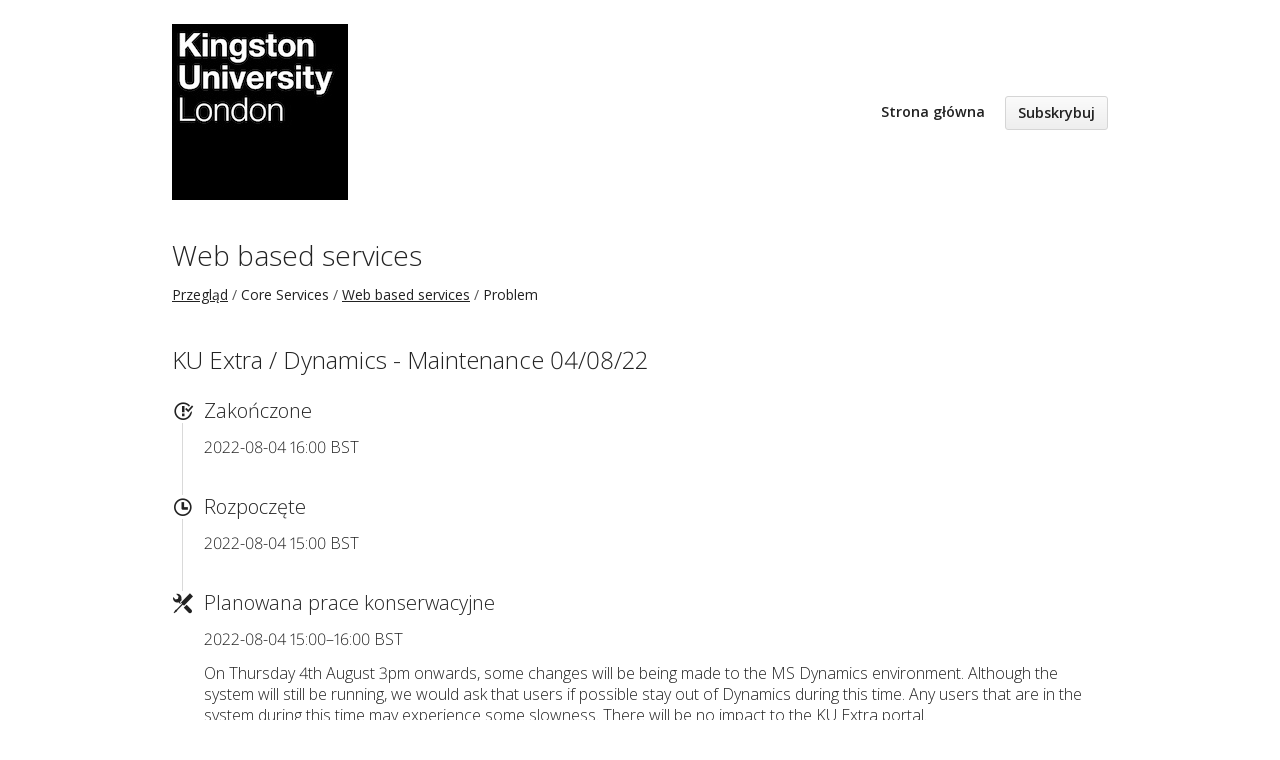

--- FILE ---
content_type: text/html; charset=utf-8
request_url: https://status.kingston.ac.uk/issues/62e8f0fa386fb33950bc161f?locale=pl
body_size: 3235
content:
<!DOCTYPE html>
<html lang='pl'>
<head prefix='og: http://ogp.me/ns# article: http://ogp.me/ns/article#'>
<title>KU Extra / Dynamics - Maintenance 04/08/22 - Status Page - Kingston University
</title>
<meta charset='utf-8'>
<meta content='Wyświetlanie statusu operacyjnego Kingston University w czasie rzeczywistym i historycznym.' name='description'>
<meta content='width=device-width, initial-scale=1' name='viewport'>
<link href='https://status.kingston.ac.uk/issues/62e8f0fa386fb33950bc161f' hreflang='x-default' rel='alternate'>
<meta content='KU Extra / Dynamics - Maintenance 04/08/22' property='og:title'>
<meta content='og:article' property='og:type'>
<meta content='https://status.kingston.ac.uk/issues/62e8f0fa386fb33950bc161f' property='og:url'>
<meta content='On Thursday 4th August 3pm onwards, some changes will be being made to the MS Dynamics environment. Although the system will still be running, we would ask that users if possible stay out of Dynamics during this time. Any users that are in the system during this time may experience some slowness. There will be no impact to the KU Extra portal.' property='og:description'>
<meta content='https://hund-client-logos.s3.amazonaws.com/uploads/582c855eaf26c9526a4ccce2-17e0f4f4-2c10-44b7-b96d-7599a49dccf1.png' property='og:image'>


<link href='https://hund-client-logos.s3.amazonaws.com/uploads/favicon-582c855eaf26c9526a4ccce2-4e96c5af-44da-45e4-bd0e-d27413e62e73.png' rel='shortcut icon'>

<link rel="stylesheet" media="all" href="/assets/state/application-c32461c31baf4ad4253b0608a4b99d0152adc712ee96d6468b50ae4c87e1f64c.css" />

<style></style>

<script src="/assets/state/fonts-c49c381dcb888592a26998ca8320e863d9adbde552a07a1360544a83861b1f98.js"></script>
<meta name="csrf-param" content="authenticity_token" />
<meta name="csrf-token" content="MJLI2q0Cnu5LlJXYWM4KDrQIQTGQtnQpqkicLlyAsmDcV+tTEp49HtKNR9TdEGiGrvE5ur1CRbx7Zbg9VU/HvQ==" />
</head>
<body class='font-features'>
<div class='container'>
<header role='banner'>
<div class='title'>
<a href='http://www.kingston.ac.uk/information-and-technology-services/'>
<img srcset="https://hund-client-logos.s3.amazonaws.com/uploads/regular_582c855eaf26c9526a4ccce2-17e0f4f4-2c10-44b7-b96d-7599a49dccf1.png 1x, https://hund-client-logos.s3.amazonaws.com/uploads/582c855eaf26c9526a4ccce2-17e0f4f4-2c10-44b7-b96d-7599a49dccf1.png 2x" alt="Kingston University" width="176" height="176" src="https://hund-client-logos.s3.amazonaws.com/uploads/582c855eaf26c9526a4ccce2-17e0f4f4-2c10-44b7-b96d-7599a49dccf1.png" />
</a>
</div>

<a id="toggle-nav-link" class="toggle-nav-link" role="button" aria-label="Otwórz menu" aria-expanded="false" href="javascript:void(0)"><i aria-hidden='true' class='toggle-nav-icon'></i>
</a><nav class='header-nav' role='navigation'>
<a class="nav-link" href="/">Strona główna</a>
<a class="button nav-link" data-behavior="subscribe-button" data-render="/subscriptions/modal" href="/subscriptions/new">Subskrybuj</a>
</nav>
</header>


<section class='component inline' data-behavior='disable-ctts'>
<header class='inline'>
<h1><a href="/components/58320683af26c91759b0184b">Web based services</a></h1>
<ol class='breadcrumbs'>
<li><a href="/">Przegląd</a></li>
<li>Core Services</li>
<li><a href="/components/58320683af26c91759b0184b">Web based services</a></li>
<li>Problem</li>
</ol>

</header>
</section>

<section class='issues-wrapper'>
<header class='inline'>
<h2>KU Extra / Dynamics - Maintenance 04/08/22</h2>
</header>
<div class='issues'>

<div class='item inline schedule_ended'>
<div class='meta' data-behavior='disable-ctts'>
<span class='label'>Zakończone</span>
<span class='date'><time datetime='2022-08-04T15:00:00Z'>2022-08-04 16:00 BST</time>
</span>
</div>
</div>
<div class='item inline schedule_started'>
<div class='meta' data-behavior='disable-ctts'>
<span class='label'>Rozpoczęte</span>
<span class='date'><time datetime='2022-08-04T14:00:00Z'>2022-08-04 15:00 BST</time>
</span>
</div>
</div>

<div class='item inline issue maintenance scheduled'>
<div class='meta' data-behavior='disable-ctts'>
<span class='label'>Planowana prace konserwacyjne</span>
<span class='date'><time datetime='2022-08-04T14:00:00Z' future='Planowana data to %{duration}' past='Pozostało %{duration}' to_time='2022-08-04T15:00:00Z'>2022-08-04 15:00–16:00 BST</time>
</span>
</div>
<div class='item-body'><p>On Thursday 4th August 3pm onwards, some changes will be being made to the MS Dynamics environment. Although the system will still be running, we would ask that users if possible stay out of Dynamics during this time. Any users that are in the system during this time may experience some slowness. There will be no impact to the KU Extra portal.</p>
</div>
</div>

</div>
</section>


<footer>
<div class='link-wrapper'>
<div class='attribution'><a href="https://hund.io/">Powered By Hund.io</a></div>
<ul class='locale-select sf-menu sf-up'>
<li>
<a class='locale'>Polski</a>
<ul class='locales'>
<li><a rel="alternate" hreflang="en" href="https://status.kingston.ac.uk/issues/62e8f0fa386fb33950bc161f?locale=en">English</a></li>
<li><a rel="alternate" hreflang="es-AR" href="https://status.kingston.ac.uk/issues/62e8f0fa386fb33950bc161f?locale=es-AR">Español (Argentina)</a></li>
<li><a rel="alternate" hreflang="da" href="https://status.kingston.ac.uk/issues/62e8f0fa386fb33950bc161f?locale=da">Dansk</a></li>
<li><a rel="alternate" hreflang="de" href="https://status.kingston.ac.uk/issues/62e8f0fa386fb33950bc161f?locale=de">Deutsch</a></li>
<li><a rel="alternate" hreflang="fr" href="https://status.kingston.ac.uk/issues/62e8f0fa386fb33950bc161f?locale=fr">Français</a></li>
<li><a rel="alternate" hreflang="ja" href="https://status.kingston.ac.uk/issues/62e8f0fa386fb33950bc161f?locale=ja">日本語</a></li>
<li><a rel="alternate" hreflang="nb" href="https://status.kingston.ac.uk/issues/62e8f0fa386fb33950bc161f?locale=nb">Norsk (Bokmål)</a></li>
<li><a rel="alternate" hreflang="nl" href="https://status.kingston.ac.uk/issues/62e8f0fa386fb33950bc161f?locale=nl">Nederlands</a></li>
<li><a rel="alternate" hreflang="pt-BR" href="https://status.kingston.ac.uk/issues/62e8f0fa386fb33950bc161f?locale=pt-BR">Português (Brasil)</a></li>
<li><a rel="alternate" hreflang="sv" href="https://status.kingston.ac.uk/issues/62e8f0fa386fb33950bc161f?locale=sv">Svenska</a></li>
</ul>
</li>
</ul>
</div>
</footer>

<script>
  document.addEventListener("DOMContentLoaded", function() {
    if ($("html").prop("lang") == "en") {  
      var statusBarStates = {
        "operational": "Service running smoothly",
        "degraded": "Some disruption",
        "outage": "Service disruption"
      };
      var componentStates = {
        "operational": "Service running smoothly",
        "degraded": "Some disruption",
        "outage": "Service disruption"
      };
      
      for (var state in statusBarStates) {
        $(".state-bar." + state).find(".status").text(statusBarStates[state]);
        
        var $stateEls = $(".state." + state);
        var stateText = componentStates[state];
        
        $stateEls.filter(":not(.icon)").text(stateText);
        $stateEls.filter(".icon").attr("data-tooltip", stateText);
        $stateEls.attr("title", stateText);
      }
    }
  });
</script>

<strong>IT Support Contacts:</strong>
<ul>
  <li><b>web</b> : <a href="https://portal.kingston.ac.uk/">https://portal.kingston.ac.uk/</a> (24 hours)</li>
	<li><b>tel</b> : 020 8417 3355 (Mon-Fri 8.00am-5.30pm)</li>
 </ul>
<br>
<h5>Status sites of our vendors : <a href="https://status.adobe.com/all_cloud#">Adobe</a> | <a href="http://status.instructure.com/">Canvas</a> | <a href="http://status.exlibrisgroup.com/">Ex Libris</a> | <a href="https://cnu-nxt.statuspage.io/">Nexthink</a> | <a href="https://portal.office.com/servicestatus/">Office365</a> | <a href="https://vcc.statuspage.io/">Vonage</a></h5>

</div>
<script>
  if (localStorage.getItem("logo_offset") !== null) { document.querySelectorAll(".header-nav")[0].style.top = localStorage.getItem("logo_offset") + "px"; }
</script>

<script>
  window.i18n || (window.i18n = {});
</script>
<script>
  window.TimestampableTimezone = "Europe/London";
  window.TimestampableFormats = {"default":"%a, %d %b %Y %H:%M:%S %z","long":"%Y-%m-%d %H:%M %Z","short":"%d %b %H:%M","date":"%Y-%m-%d","long_without_zone":"%Y-%m-%d %H:%M","range_from":"%Y-%m-%d %H:%M","range_to":"%H:%M %Z"};
  window.TimestampableTranslations = {"distance_in_words":{"about_x_hours":{"few":"około %{count} godziny","many":"około %{count} godzin","one":"około godziny","other":"około %{count} godzin"},"about_x_months":{"few":"około %{count} miesiące","many":"około %{count} miesięcy","one":"około miesiąca","other":"około %{count} miesięcy"},"about_x_years":{"few":"około %{count} lata","many":"około %{count} lat","one":"około rok","other":"około %{count} lat"},"almost_x_years":{"few":"prawie %{count} lata","many":"prawie %{count} lat","one":"prawie rok","other":"prawie %{count} lat"},"half_a_minute":"pół minuty","less_than_x_minutes":{"few":"mniej niż %{count} minuty","many":"mniej niż %{count} minut","one":"mniej niż minutę","other":"mniej niż %{count} minut"},"less_than_x_seconds":{"few":"mniej niż %{count} sekundy","many":"mniej niż %{count} sekund","one":"mniej niż sekundę","other":"mniej niż %{count} sekund"},"over_x_years":{"few":"ponad %{count} lata","many":"ponad %{count} lat","one":"ponad rok","other":"ponad %{count} lat"},"x_days":{"few":"%{count} dni","many":"%{count} dni","one":"1 dzień","other":"%{count} dni"},"x_minutes":{"few":"%{count} minuty","many":"%{count} minut","one":"1 minuta","other":"%{count} minut"},"x_months":{"few":"%{count} miesiące","many":"%{count} miesięcy","one":"1 miesiąc","other":"%{count} miesięcy"},"x_seconds":{"few":"%{count} sekundy","many":"%{count} sekund","one":"1 sekunda","other":"%{count} sekund"}},"duration":"Trwało %{duration}","past":"%{time} temu"};
</script>
<script src="/assets/state/application-39bf1cb0395e2cab53a67d79375903b178e453514dcc822cfa73c0dbde0c5dfe.js"></script>
<script src="/assets/state/hund-ab8c1d4aba86cb54214732c70abc377d1a0b35030062ded9dd5491edb4d447c3.js"></script>
<!-- f4e01e92c7469feb2ebdf46f951a377c -->

</body>
</html>

